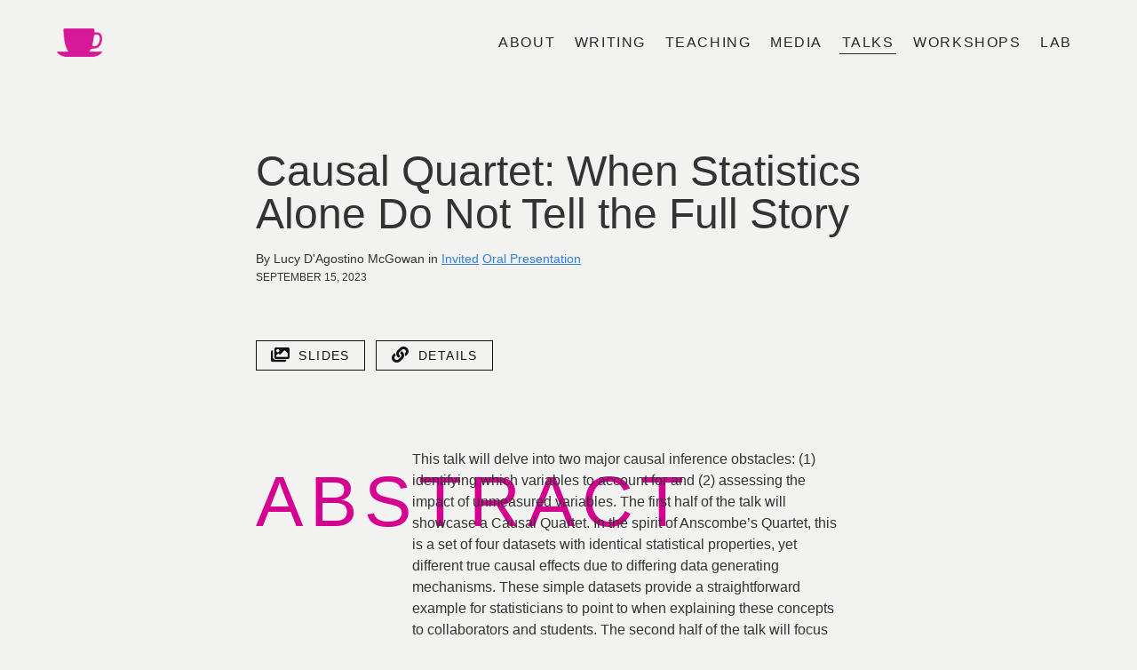

--- FILE ---
content_type: text/html; charset=utf-8
request_url: https://www.lucymcgowan.com/talk/duke_university_department_of_statistical_science_fall_2023/
body_size: 2804
content:
<!DOCTYPE html><html lang="en" dir="ltr"><head>
  
                           
     


<meta charset="UTF-8">
<meta http-equiv="X-UA-Compatible" content="IE=edge,chrome=1">
<meta name="viewport" content="width=device-width, initial-scale=1, shrink-to-fit=no">
<meta name="generator" content="Hugo 0.96.0">
<title>Causal Quartet: When Statistics Alone Do Not Tell the Full Story | Lucy D'Agostino McGowan</title>


<meta property="twitter:site" content="@LucyStats">
<meta property="twitter:creator" content="@LucyStats">







  
    
  
<meta name="description" content="This talk will delve into two major causal inference obstacles: (1) identifying which variables to account for and (2) assessing the impact of unmeasured variables. The first half of the talk will showcase a Causal Quartet. In the spirit of Anscombe’s Quartet, this is a set of four datasets with identical statistical properties, yet different true causal effects due to differing data generating mechanisms. These simple datasets provide a straightforward example for statisticians to point to when explaining these concepts to collaborators and students. The second half of the talk will focus on how statistical techniques can be leveraged to examine the impact of a potential unmeasured confounder. We will examine sensitivity analyses under several scenarios with varying levels of information about potential unmeasured confounders, introducing the tipr R package, which provides tools for conducting sensitivity analyses in a flexible and accessible manner.">


<meta property="og:site_name" content="Lucy D'Agostino McGowan">
<meta property="og:title" content="Causal Quartet: When Statistics Alone Do Not Tell the Full Story | Lucy D'Agostino McGowan">
<meta property="og:description" content="This talk will delve into two major causal inference obstacles: (1) identifying which variables to account for and (2) assessing the impact of unmeasured variables. The first half of the talk will showcase a Causal Quartet. In the spirit of Anscombe’s Quartet, this is a set of four datasets with identical statistical properties, yet different true causal effects due to differing data generating mechanisms. These simple datasets provide a straightforward example for statisticians to point to when explaining these concepts to collaborators and students. The second half of the talk will focus on how statistical techniques can be leveraged to examine the impact of a potential unmeasured confounder. We will examine sensitivity analyses under several scenarios with varying levels of information about potential unmeasured confounders, introducing the tipr R package, which provides tools for conducting sensitivity analyses in a flexible and accessible manner.">
<meta property="og:type" content="page">
<meta property="og:url" content="/talk/duke_university_department_of_statistical_science_fall_2023/">
<meta property="og:locale" content="en">




    
        <meta property="og:image" content="/talk/duke_university_department_of_statistical_science_fall_2023/featured.png">
        <meta property="twitter:card" content="summary_large_image">
        <meta name="twitter:image" content="/talk/duke_university_department_of_statistical_science_fall_2023/featured.png">
    
    
  <meta itemprop="name" content="Causal Quartet: When Statistics Alone Do Not Tell the Full Story">
<meta itemprop="description" content=""><meta itemprop="datePublished" content="2023-09-15T15:30:00+00:00">
<meta itemprop="dateModified" content="2023-09-15T15:30:00+00:00">
<meta itemprop="wordCount" content="0"><meta itemprop="image" content="/talk/duke_university_department_of_statistical_science_fall_2023/featured.png">
<meta itemprop="keywords" content="">
  



  <!--[if IE]><![endif]-->
  <link rel="shortcut icon" href="/img/favicon.ico" type="image/x-icon">
  <link rel="icon" href="/img/favicon.ico" type="image/x-icon">
  
  
  <link rel="stylesheet" href="/style.main.min.0adf9ccb9a81454c8d152126b6fc34408bd89e30384a01ae4e4a0dd17e8317a9.css" integrity="sha256-Ct+cy5qBRUyNFSEmtvw0QIvYnjA4SgGuTkoN0X6DF6k=" media="screen">
  
  
  
  
  
  
</head>
<body>
      <div class="grid-container">
<header class="site-header pt4 pb2 mb4 bb b--transparent ph5 headroom z-max header--fixed top headroom--not-bottom" role="banner">
  <nav class="site-nav db dt-l w-100" role="navigation">
    <a class="site-brand db dtc-l v-mid link no-underline w-100 w-33-l tc tl-l" href="/" title="Home">
      <img src="/img/icon.png" class="dib db-l h2 w-auto" alt="Lucy D'Agostino McGowan">
    </a>
    <div class="site-links db dtc-l v-mid w-100 w-47-l tc tr-l mt3 mt0-l ttu tracked">
      
        
        
        
      <a class="link f6 f5-l dib pv1 ph2 " href="/about/" title="">About</a>
      
        
        
        
      <a class="link f6 f5-l dib pv1 ph2 " href="/writing/" title="Recent Writing">Writing</a>
      
        
        
        
      <a class="link f6 f5-l dib pv1 ph2 " href="/teaching/" title="Teaching">Teaching</a>
      
        
        
        
      <a class="link f6 f5-l dib pv1 ph2 " href="/media/" title="Media">Media</a>
      
        
        
        
      <a class="link f6 f5-l dib pv1 ph2 active" href="/talk/" title="Talks">Talks</a>
      
        
        
        
      <a class="link f6 f5-l dib pv1 ph2 " href="/workshops/" title="Workshops">Workshops</a>
      
        
        
        
      <a class="link f6 f5-l dib pv1 ph2 " href="https://dmds.lucymcgowan.com" title="Lab">Lab</a>
      
      
    </div>
  </nav>
</header>

<main class="page-main pa4" role="main">
  <section class="page-content mw7 center">
    <article class="post-content pa0 ph4-l">
      <header class="post-header">
        <h1 class="f1 lh-solid measure-narrow mb3 fw4">Causal Quartet: When Statistics Alone Do Not Tell the Full Story</h1>
        
        <p class="f6 measure lh-copy mv1">By Lucy D'Agostino McGowan in <a href="/categories/invited">Invited</a>  <a href="/categories/oral-presentation">Oral Presentation</a> </p>
        <p class="f7 db mv0 ttu">September 15, 2023</p>
      
        <div class="ph0 pt5">
          
    
    
    
      
    
    
    
    
    
      
      
  <a class="btn-links mr2 ba dib" href="https://docs.google.com/presentation/d/1o95hFDCXyOXPfDMl4zzYKun8BGac7DHhYdBiAzrggWA/edit#slide=id.g22bbe59f70d_0_183" target="_blank" rel="noopener"><i class="fas fa-images fa-lg fa-fw mr2"></i>slides</a>

    
    
    
      
    
    
    
    
    
      
      
  <a class="btn-links mr2 ba dib" href="https://r-causal.github.io/quartets/articles/a-collider-example-in-a-medical-context.html" target="_blank" rel="noopener"><i class="fas fa-link fa-lg fa-fw mr2"></i>details</a>


        </div>
      
      <section class="event-details cf pt5-ns pt4">
  
  <div class="first-column">
    <h5 class="row-label">Abstract</h5>
  </div>
  <div class="second-column">
    <p class="row-details">This talk will delve into two major causal inference obstacles: (1) identifying which variables to account for and (2) assessing the impact of unmeasured variables. The first half of the talk will showcase a Causal Quartet. In the spirit of Anscombe’s Quartet, this is a set of four datasets with identical statistical properties, yet different true causal effects due to differing data generating mechanisms. These simple datasets provide a straightforward example for statisticians to point to when explaining these concepts to collaborators and students. The second half of the talk will focus on how statistical techniques can be leveraged to examine the impact of a potential unmeasured confounder. We will examine sensitivity analyses under several scenarios with varying levels of information about potential unmeasured confounders, introducing the tipr R package, which provides tools for conducting sensitivity analyses in a flexible and accessible manner.</p>
  </div>
  
  
  <div class="first-column">
    <h5 class="row-label">Date</h5>
  </div>
  <div class="second-column">
    <p class="row-details">





  
  
      September 15, 2023
  
  
</p>
  </div>
  <div class="first-column">
    <h5 class="row-label">Time</h5>
  </div>
  <div class="second-column">
    <p class="row-details">




  
  
      3:30 PM – 4:30 PM
  

</p>
  </div>
  
  
  
  <div class="first-column">
    <h5 class="row-label">Event</h5>
  </div>
  <div class="second-column">
      <p class="row-details">
        
          Duke University Department of Statistical Science Fall 2023
      </p>
  </div>
  
</section>
      </header>
      <footer class="post-footer">
        <div class="post-pagination dt w-100 mt4 mb2">
  
  
    <a class="prev dtc pr2 tl v-top fw6" href="/talk/women_in_statistics_and_data_sciences_2023_1/">← Demystifying Invited Session Proposals</a>
  
  
  
    <a class="next dtc pl2 tr v-top fw6" href="/talk/appalachian_state_university_department_of_mathematics_fall_2023/">Estimating Causal Effects: This be Madness, Yet There is Method in It →</a>
  
</div>

      </footer>
    </article>
    
  </section>
</main>
<footer class="site-footer pv4 bt b--transparent ph5" role="contentinfo">
  <nav class="db dt-l w-100">
    <p class="site-copyright f7 db dtc-l v-mid w-100 w-33-l tc tl-l pv2 pv0-l mv0 lh-copy">
      © 2025 Wake Forest University, Winston-Salem, NC
      <span class="middot-divider"></span>
      Made with <span xmlns:dct="http://purl.org/dc/terms/" property="dct:title"><a xmlns:dct="http://purl.org/dc/terms/" href="https://github.com/hugo-apero/" rel="dct:source">Hugo Apéro</a></span>.
      <br>
      
Based on <span xmlns:dct="http://purl.org/dc/terms/" property="dct:title"><a xmlns:dct="http://purl.org/dc/terms/" href="https://github.com/formspree/blogophonic-hugo" rel="dct:source">Blogophonic</a></span> by <a xmlns:cc="http://creativecommons.org/ns#" href="https://formspree.io" property="cc:attributionName" rel="cc:attributionURL">Formspree</a>.
    </p>
    
    <div class="site-social-links db dtc-l v-mid w-100 w-33-l tc pv2 pv0-l mv0">
      <div class="social-icon-links" aria-hidden="true">
  
  
    
    
    
      
    
    
    
    
    
      
    
    <a class="link dib h1 w1 ml0 mr2 f6 o-90 glow" href="https://github.com/LucyMcGowan" title="github" target="_blank" rel="noopener">
      <i class="fab fa-github fa-lg fa-fw" style="color:#111111"></i>
    </a>
  
    
    
    
    
    
    
    
      
    
    <a class="link dib h1 w1 ml0 mr2 f6 o-90 glow" href="https://bsky.app/profile/lucystats.bsky.social" title="bluesky" target="_blank" rel="noopener">
      <i class="fa fa-bluesky fa-lg fa-fw" style="color:#111111"></i>
    </a>
  
    
    
    
      
    
    
    
    
    
      
    
    <a class="link dib h1 w1 ml0 mr2 f6 o-90 glow" href="https://twitter.com/LucyStats" title="twitter" target="_blank" rel="noopener">
      <i class="fab fa-twitter fa-lg fa-fw" style="color:#111111"></i>
    </a>
  
    
    
    
    
    
    
    
      
    
    <a class="link dib h1 w1 ml0 mr2 f6 o-90 glow" href="http://orcid.org/0000-0001-7297-9359" title="orcid" target="_blank" rel="noopener">
      <i class="ai ai-orcid fa-lg fa-fw" style="color:#111111"></i>
    </a>
  
</div>

    </div>
    
    <div class="site-links f6 db dtc-l v-mid w-100 w-67-l tc tr-l pv2 pv0-l mv0">
      
    </div>
  </nav>
  
    <link rel="stylesheet" href="https://cdn.jsdelivr.net/npm/katex@0.13.13/dist/katex.min.css" integrity="sha384-RZU/ijkSsFbcmivfdRBQDtwuwVqK7GMOw6IMvKyeWL2K5UAlyp6WonmB8m7Jd0Hn" crossorigin="anonymous">





  
    
    
    <link rel="stylesheet" href="https://cdn.jsdelivr.net/npm/katex@0.13.13/dist/katex.min.css" integrity="sha384-RZU/ijkSsFbcmivfdRBQDtwuwVqK7GMOw6IMvKyeWL2K5UAlyp6WonmB8m7Jd0Hn" crossorigin="anonymous">





    
  
  
</footer>

      </div>
    

</body></html>